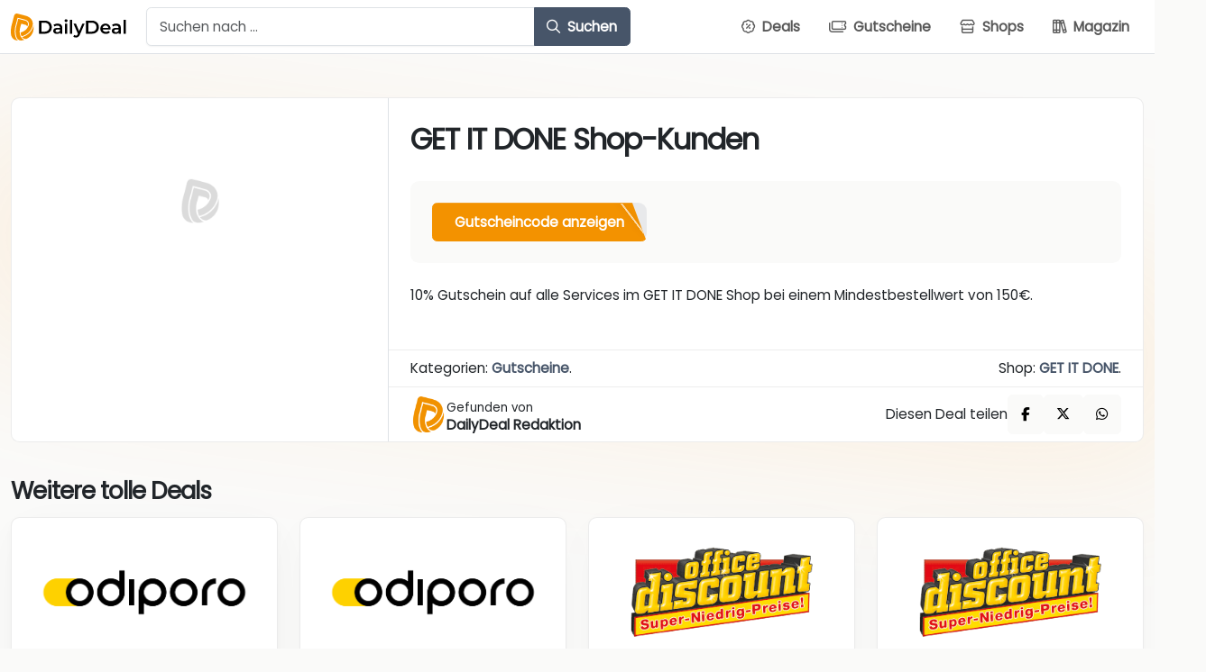

--- FILE ---
content_type: application/javascript; charset=utf-8
request_url: https://www.dailydeal.de/wp-content/cache/min/1/wp-content/themes/dealtheme/assets/frontend/js/coupons.js?ver=1765583721
body_size: 91
content:
(function($){'use strict';$(document).on('click','a[data-coupon-redirect]',function(e){e.preventDefault();let $link=$(this);let newTab=window.open($link.attr('href'),'_blank');if(newTab){newTab.focus()}
let anotherLink=$link.data('coupon-redirect');window.location.href=anotherLink});$(document).ready(function(){$('[data-bs-toggle="tooltip"]').each(function(){new bootstrap.Tooltip(this)});$('.copy-coupon-btn').on('click',function(){const $btn=$(this);const couponCode=$btn.data('coupon-code');navigator.clipboard.writeText(couponCode).then(function(){const tooltip=bootstrap.Tooltip.getInstance($btn[0]);$btn.attr('data-bs-original-title','Code kopiert');tooltip.show();setTimeout(function(){$btn.attr('data-bs-original-title','Code kopieren');tooltip.hide()},1500)})})})}(jQuery))